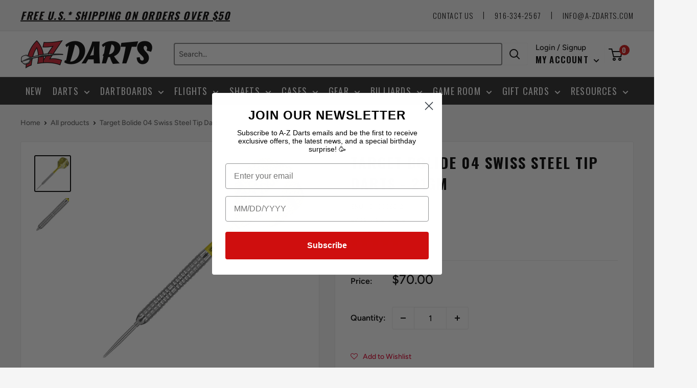

--- FILE ---
content_type: text/css
request_url: https://a-zdarts.com/cdn/shop/t/40/assets/footer.css?v=99380648311804975371757099246
body_size: -159
content:
footer .container{padding:0;max-width:100%}.footer__wrapper{padding:0;display:flex;flex-direction:column;align-items:center}.footer__block-list{padding:1.125em var(--desktop-container-gutter);max-width:100vw}.footer__aside{margin:0;padding:1.25em var(--desktop-container-gutter);width:100%;background-color:#1c1c1c}.footer__title>span:not(.plus-button):after{display:block;width:3rem;height:.1875rem;margin-top:.75rem;background:#ca3c45;content:""}.footer__title>.social-media__item-list{margin-top:1em}footer svg{color:inherit}.footer-button{max-height:3em;max-width:15rem;border-width:.1875rem;border:.1875rem solid #ca3c45;border-radius:.25rem;text-align:center;margin:.75rem 0;cursor:pointer;font-weight:600;font-size:.8725rem;letter-spacing:.025em}.footer-button:hover{background:#fff3;color:inherit!important}#footer-logo-section .footer__title{margin-top:1em;display:grid;justify-content:center}#footer-logo-section a img{width:200px;height:200px}#footer-logo-swap{display:none}@media (max-width: 1015px) and (min-width: 1000px){.footer__block-item.footer__block-item--links{margin:0 auto;width:333px}}@media (max-width: 1015px){.footer__block-item:nth-child(3) ul{display:flex;flex-flow:column wrap;max-height:17em}}@media (max-width: 640px){#footer-logo-section{display:none}.footer__block-list{width:100%}#footer-logo-swap{display:block}}.klaviyo-form-SwcaAU{margin-top:0;margin-bottom:0}@media (max-width: 999px){#footer-logo-section{display:none}}
/*# sourceMappingURL=/cdn/shop/t/40/assets/footer.css.map?v=99380648311804975371757099246 */


--- FILE ---
content_type: text/css
request_url: https://a-zdarts.com/cdn/shop/t/40/assets/storefront.css?v=11251069261030441751682982509
body_size: -385
content:
#shopify-section-1621613601897828ba>section{margin:1em 0}*>#sfnt-promo-parent{justify-content:center;align-items:center}#sfnt-promo-parent{display:flex;justify-content:space-evenly}.sfnt-promo>a>img{width:370px;height:200px}@media (max-width: 1300px){.sfnt-promo>a>img{width:225.7px;height:122px}}@media (max-width: 850px){#sfnt-promo-parent{flex-direction:column}.sfnt-promo>a>img{margin:8px 0}}#about-us-parent{background-color:#fff}#about-us-parent:after{content:"";clear:both;display:table}#about-us-parent h1{text-align:center;margin:1em 0;line-height:1.33333;font-size:2.5rem}#about-us-parent p{font-size:1rem;color:#282828;line-height:1.5;font-weight:400}#about-us-photo{width:498px;height:380px;margin:0 1em 0 0;float:left;border:1px solid black}@media (max-width: 1144px){#about-us-parent{display:flex;flex-direction:column;align-items:center}#about-us-parent p{margin:.5em 0}}@media (max-width: 580px){#about-us-photo{width:313px;height:238px}}@media (max-width: 390px){#about-us-photo{width:220px;height:166.3px}}
/*# sourceMappingURL=/cdn/shop/t/40/assets/storefront.css.map?v=11251069261030441751682982509 */


--- FILE ---
content_type: text/css
request_url: https://a-zdarts.com/cdn/shop/t/40/assets/announcement-bar.css?v=22123848391990487811705356501
body_size: -489
content:
.announcement-bar{border-bottom:1px solid #DEDEDE}.announcement-bar__content{letter-spacing:.075em;text-transform:uppercase;font: 1.25rem Oswald,Arial,sans-serif;font-weight:700;font-style:italic;text-decoration:underline;padding:.5em 0;transition:all .2s ease-in-out}.announcement-bar__content:hover{color:#ca3c45}.announcement-bar-links{top:-.25em;right:2em}.announcement-bar-links>li{color:#040303;font-size:.9375rem;font-weight:300;letter-spacing:.075em;line-height:4;text-transform:uppercase;font-family:Oswald,Arial,sans-serif;transition:all .2s ease-in-out;list-style:outside none none;display:inline-block}.announcement-bar-links>li:hover{color:#db4d56}.announcement-bar-links>a:hover{color:#db4d56}.vertical-border{margin:0 1em;position:relative;bottom:2px;font-weight:100}.vertical-border:hover{color:inherit!important}@media only screen and (max-width: 999px){.announcement-bar{display:none}}
/*# sourceMappingURL=/cdn/shop/t/40/assets/announcement-bar.css.map?v=22123848391990487811705356501 */


--- FILE ---
content_type: text/css
request_url: https://a-zdarts.com/cdn/shop/t/40/assets/mobile-menu.css?v=175812672949093493731682982510
body_size: -433
content:
#mobile-menu{top:84px;left:0;width:100vw;height:100vh;position:fixed}#mobile-menu:before{content:"";position:absolute;top:0;left:0;width:100%;height:100%;opacity:0;transition:opacity .35s ease-in-out;background:#000}#mobile-menu[aria-hidden=false]:before{opacity:.4}.mobile-menu__inner{width:20em;height:calc(1px + 100%)}.mobile-menu__section{padding:1em 0}.mobile-menu__section--loose{padding-left:1em}.mobile-menu__nav-item,.mobile-menu__nav-link,.mobile-menu__back-button{padding-left:1em;transition:all .2s ease-in-out;font-family:Oswald,Arial,sans-serif;color:#000;text-transform:uppercase;letter-spacing:.075em}.mobile-menu__nav-item{border-top:1px solid #dedede}:is(.mobile-menu__nav-item,.mobile-menu__nav-link,.mobile-menu__back-button):hover{color:#ca3c45}.mobile-menu__back-button{padding:.5em 1em}.mobile-menu__nav-link>.icon{padding:0 2em}.sub-sub-list{list-style:none;font-size:.875rem}.sub-sub-list li a{padding-left:2em}@media (max-width: 640px){#mobile-menu{top:65px}}
/*# sourceMappingURL=/cdn/shop/t/40/assets/mobile-menu.css.map?v=175812672949093493731682982510 */


--- FILE ---
content_type: text/css
request_url: https://a-zdarts.com/cdn/shop/t/40/assets/faq.css?v=78061688330593245161682982508
body_size: -559
content:
#faq .container--narrow{max-width:900px!important}#faq table{width:100%!important;min-width:936px!important}#faq-calc-container input::-webkit-outer-spin-button,#faq-calc-container input::-webkit-inner-spin-button{-webkit-appearance:none;margin:0}#faq-calc-container input[type=number]{-moz-appearance:textfield}#faq-calc-container{display:grid;grid-template-columns:2fr 1fr 2fr 1fr 2fr;justify-items:center;align-items:center}#fraction-container{display:flex;flex-flow:column nowrap}#numerator,#denominator{max-width:40px;text-align:center}
/*# sourceMappingURL=/cdn/shop/t/40/assets/faq.css.map?v=78061688330593245161682982508 */


--- FILE ---
content_type: text/css
request_url: https://a-zdarts.com/cdn/shop/t/40/assets/sfnt-smallbanners.css?v=159588863775242336951682982508
body_size: -459
content:
#smallbanners-container {
	display: flex;
  	justify-content: space-evenly;
    align-items: center;
}
.smallbanners-anchor > img {
	width: 370px;
  	height: 200px;
  	box-shadow: 7px 8px 14px 0px #000000ab;
}
@media (max-width: 1300px) {
  .smallbanners-anchor:last-child {
  	display: none;
  }
}
@media (max-width: 800px) {
  #smallbanners-container {
  	flex-direction: column;
  }
  .smallbanners-anchor > img {
  	margin: 8px 0;
    width: 333px;
    height: 180px;
  }
}

--- FILE ---
content_type: text/css
request_url: https://a-zdarts.com/cdn/shop/t/40/assets/ranban.css?v=3286351933688276631682982512
body_size: -481
content:
#ranban-container{display:flex;justify-content:space-evenly;align-items:center}.ranban-anchor>img{width:370px;height:200px;box-shadow:7px 8px 14px #000000ab}@media (max-width: 1300px){.ranban-anchor:last-child{display:none}}@media (max-width: 800px){#ranban-container{flex-direction:column}.ranban-anchor>img{margin:8px 0;width:333px;height:180px}}
/*# sourceMappingURL=/cdn/shop/t/40/assets/ranban.css.map?v=3286351933688276631682982512 */


--- FILE ---
content_type: text/css
request_url: https://a-zdarts.com/cdn/shop/t/40/assets/product-specifications.css?v=8292238996284847351728679959
body_size: -510
content:
.specification-feature-block{width:100%;overflow:hidden}.specification-feature-item{display:flex;flex-direction:row}.specification-key{font-weight:700;float:left;margin-right:5px}
/*# sourceMappingURL=/cdn/shop/t/40/assets/product-specifications.css.map?v=8292238996284847351728679959 */


--- FILE ---
content_type: text/css
request_url: https://a-zdarts.com/cdn/shop/t/40/assets/product.css?v=138022448465050528191682982512
body_size: -724
content:
.product-item__info button[type=submit] {
	background-color: white;
  	color: #343434;
  	transition: 0.2s all ease-in-out;
  	text-transform: uppercase;
  	border: 2px solid black;
}
.product-item__info button[type=submit]:hover {
	background-color: #ca3c45;
  	border-color: #ca3c45;
  	color: white;
}

@media (max-width: 1125px) {
  .product-item__info button[type=button] {
		display: none;
	}
}

.product-info_sku-container{
	display: flex;
  	font-size: smaller;
}

.product-info_sku-label{
	padding-right: 5px;
    font-weight: bold;
}



--- FILE ---
content_type: text/css
request_url: https://a-zdarts.com/cdn/shop/t/40/assets/league-partner.css?v=18847319158132433471682982510
body_size: 43
content:
#league-partner .container--narrow{max-width:1170px}#league-partner .img-parent{display:flex;justify-content:center;margin:1em auto;max-width:800px}#league-partner h2{text-align:center;color:#c00}#league-partner li span{color:#900;font-weight:700}#league-partner .sponsorship-tier-table{display:grid;grid-template-columns:repeat(4,minmax(70px,1fr));border-bottom:2px solid black;border-right:2px solid black;min-width:280px}#league-partner .sponsorship-tier-table>*{border-top:2px solid black;border-left:2px solid black;padding:1em;display:flex;justify-content:center;align-items:center;text-align:center}#league-partner .sponsorship-tier-table #bronze{grid-column:2/3}#league-partner #sponsorship-tier-table-contact{grid-column:2/5}#league-partner .form-wrapper{display:grid;grid-template-columns:auto 342px;border:2px solid black;border-radius:8px}#league-partner .form-wrapper>div{background:url(/cdn/shop/files/Apply-Today.jpg?v=1626287925) no-repeat;background-size:cover}#league-partner .form-wrapper>form{padding:1em}#league-partner .application-form>label{font-size:.875rem}#league-partner input[type=date],input[type=datetime],input[type=datetime-local],input[type=email],input[type=month],input[type=number],input[type=password],input[type=search],input[type=tel],input[type=text],input[type=time],input[type=url],input[type=week],select,textarea{border:1px solid #dfe1e1;border-radius:.25rem;display:block;font-family:inherit;font-size:100%;height:2em;line-height:2;outline:0 none;padding:0 .5rem;vertical-align:middle;width:100%}#league-partner form>input{margin-bottom:1em}#league-partner form>div{width:100%;display:flex;justify-content:center}#league-partner form>div>button{background-color:#ca3c45;color:#fcfcfc;border:none;outline:none;border-radius:4px;padding:.5em;font-size:1.125rem;width:max(200px,50%)}#league-partner form>div>button:hover{background-color:#d7747a}#league-partner h4{margin-top:0}#league-partner img{width:100%;height:auto;margin:0}#league-partner .form-wrapper img{display:none}@media only screen and (max-width: 1140px){#league-partner .form-wrapper{grid-template-columns:auto;grid-template-rows:auto auto}#league-partner .form-wrapper>div{grid-row:1/2;background:none;display:flex}#league-partner .form-wrapper img{display:block}}@media only screen and (max-width: 600px){#league-partner .sponsorship-tier-table>*{font-size:.75rem;padding:.25em}}
/*# sourceMappingURL=/cdn/shop/t/40/assets/league-partner.css.map?v=18847319158132433471682982510 */


--- FILE ---
content_type: text/css
request_url: https://a-zdarts.com/cdn/shop/t/40/assets/global.css?v=179656802468812288241682982509
body_size: -463
content:
.heading,h1,h2,h3,h4,h5,h6{font-family:Oswald,Arial,sans-serif;letter-spacing:.075em;text-transform:uppercase}:is(.heading,h1,h2,h3,h4,h5,h6):not(footer *){color:#282828}a{text-decoration:none;cursor:pointer}
/*# sourceMappingURL=/cdn/shop/t/40/assets/global.css.map?v=179656802468812288241682982509 */


--- FILE ---
content_type: text/css
request_url: https://a-zdarts.com/cdn/shop/t/40/assets/boost-sd-custom.css?v=1763317835365
body_size: -466
content:
.boost-sd__product-item .smartwishlist{position:absolute;right:0;z-index:2;top:0}.boost-sd__product-item{justify-content:space-between}.boost-sd__button--as-search{background-color:#db0400}.boost-sd__button--as-search:hover{background-color:var(--header-accent-color)}.boost-sd__product-sku{font-size:smaller;-webkit-user-select:all;user-select:all}.boost-sd__product-sku-title{padding-right:5px;font-weight:700}body{overflow-x:hidden}
/*# sourceMappingURL=/cdn/shop/t/40/assets/boost-sd-custom.css.map?v=1763317835365 */


--- FILE ---
content_type: text/javascript
request_url: https://a-zdarts.com/cdn/shop/t/40/assets/boost-sd-custom.js?v=1763317835365
body_size: -65
content:
const customize={updateProductItem:componentRegistry=>{componentRegistry.useComponentPlugin("ProductItem",{name:"Add SKU on product item",enabled:!0,apply:()=>({afterRender(element){let productData=element.getParams().props.product,productItem=document.querySelector('[data-product-id="'+productData.id+'"]');if(productItem.querySelector('[aria-label="Add to cart"]')){let dvid=productData.variants[0]?productData.variants[0].id:"";productItem.querySelector('[aria-label="Add to cart"]').setAttribute("data-variant-id",dvid);let label=productData.title?"Add "+productData.title+" to cart":"Add to cart";productItem.querySelector('[aria-label="Add to cart"]').setAttribute("aria-label",label)}if(productItem.querySelector('[aria-label="Quick view"]')){let label=productData.title?"Quick view "+productData.title:"Quick view";productItem.querySelector('[aria-label="Quick view"]').setAttribute("aria-label",label)}if(productItem.querySelector(".boost-sd__product-sku")===null){let productSKU=productData.skus?`<div class="boost-sd__product-sku"><span class="boost-sd__product-sku-title">SKU:</span>${productData.skus[0]}</div>`:"";productItem.querySelector(".boost-sd__product-title").insertAdjacentHTML("beforebegin",productSKU)}productItem.querySelector(".product-item__secondary-image")&&(productItem.querySelector(".product-item__secondary-image").alt="")}})})},updateKeyboardNav:componentRegistry=>{componentRegistry.useComponentPlugin("Toolbar",{name:"Make View As Keyboard Selectable",enabled:!0,apply:()=>({afterRender(element){}})})},updateFilters:componentRegistry=>{componentRegistry.useComponentPlugin("FilterOption",{name:"Set aria-expanded for filters",enabled:!0,apply:()=>({afterRender(element){}})})}};window.__BoostCustomization__=(window.__BoostCustomization__??[]).concat([customize.updateProductItem]),window.__BoostCustomization__=(window.__BoostCustomization__??[]).concat([customize.updateKeyboardNav]),window.__BoostCustomization__=(window.__BoostCustomization__??[]).concat([customize.updateFilters]);
//# sourceMappingURL=/cdn/shop/t/40/assets/boost-sd-custom.js.map?v=1763317835365


--- FILE ---
content_type: text/javascript
request_url: https://a-zdarts.com/cdn/shop/t/40/assets/custom.js?v=102476495355921946141682975796
body_size: -615
content:
//# sourceMappingURL=/cdn/shop/t/40/assets/custom.js.map?v=102476495355921946141682975796
